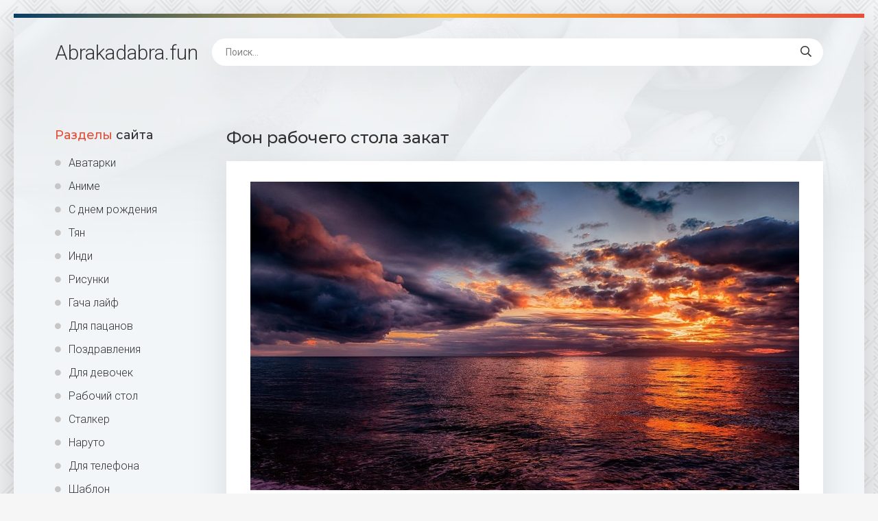

--- FILE ---
content_type: text/html; charset=utf-8
request_url: https://abrakadabra.fun/17772-fon-rabochego-stola-zakat.html
body_size: 10304
content:
<!DOCTYPE html>
<html lang="ru">
<head>
<!-- Global site tag (gtag.js) - Google Analytics -->
<script async src="https://www.googletagmanager.com/gtag/js?id=G-6Z4NFCD80B"></script>
<script>
  window.dataLayer = window.dataLayer || [];
  function gtag(){dataLayer.push(arguments);}
  gtag('js', new Date());

  gtag('config', 'G-6Z4NFCD80B');
</script>
<meta charset="utf-8">
<title>Фон рабочего стола закат - фото и картинки abrakadabra.fun</title>
<meta name="description" content="Картинки и фото: Фон рабочего стола закат - Рабочий стол Небо закат море Небо закат море Багровый закат Безумно красивый закат Сиреневый закат Пляж закат Красивый закат на море Розовый закат на море Сансет Бич Небо закат розовый Гроза на закате Озеро Ретба Сенегал Закат на море Закат на море Красота моря Фон закат Красивое небо Закат фото Небо закат море">
<meta name="keywords" content="закат, Закат, Красивый, рабочий, Красивое, Розовый, закате, Заставка, залива, рабочего, стола, Нежный, вечер, пейзаж, рассвет, водой, Пейзаж, Мексика, Вечерний, солнце">
<meta property="og:site_name" content="Abrakadabra.fun картинки и фото">
<meta property="og:type" content="article">
<meta property="og:title" content="Фон рабочего стола закат">
<meta property="og:url" content="https://abrakadabra.fun/17772-fon-rabochego-stola-zakat.html">
<meta property="og:image" content="https://abrakadabra.fun/uploads/posts/2022-01/1642241366_1-abrakadabra-fun-p-fon-rabochego-stola-zakat-1.jpg">
<meta property="og:description" content="Картинки и фото: Фон рабочего стола закат - Рабочий стол Небо закат море Небо закат море Багровый закат Безумно красивый закат Сиреневый закат Пляж закат Красивый закат на море Розовый закат на море Сансет Бич Небо закат розовый Гроза на закате Озеро Ретба Сенегал Закат на море Закат на море Красота моря Фон закат Красивое небо Закат фото Небо закат море">
<link rel="search" type="application/opensearchdescription+xml" href="https://abrakadabra.fun/index.php?do=opensearch" title="Abrakadabra.fun картинки и фото">
<link rel="canonical" href="https://abrakadabra.fun/17772-fon-rabochego-stola-zakat.html">
<meta name="viewport" content="width=device-width, initial-scale=1.0" />
<link rel="shortcut icon" href="/favicon.png" />
<link href="/templates/Shablon4/css/common.css" type="text/css" rel="stylesheet" />
<link href="/templates/Shablon4/css/styles.css" type="text/css" rel="stylesheet" />
<link href="/templates/Shablon4/css/engine.css" type="text/css" rel="stylesheet" />
<link href="/templates/Shablon4/css/fontawesome.css" type="text/css" rel="stylesheet" />
<link type="text/css" rel="stylesheet" href="/engine/classes/min/index.php?f=/templates/Shablon4/css/common.css,/templates/Shablon4/css/styles.css,/templates/Shablon4/css/engine.css,/templates/Shablon4/css/fontawesome.css&amp;v=1" />
<meta name="theme-color" content="#111">
<link href="https://fonts.googleapis.com/css2?family=Montserrat:wght@500;700&family=Roboto:wght@300;400;500&display=swap" rel="stylesheet">

<script>window.yaContextCb=window.yaContextCb||[]</script>
<script src="https://yandex.ru/ads/system/context.js" async></script>
<!-- Yandex.Metrika counter --> <script type="text/javascript" > (function(m,e,t,r,i,k,a){m[i]=m[i]||function(){(m[i].a=m[i].a||[]).push(arguments)}; m[i].l=1*new Date(); for (var j = 0; j < document.scripts.length; j++) {if (document.scripts[j].src === r) { return; }} k=e.createElement(t),a=e.getElementsByTagName(t)[0],k.async=1,k.src=r,a.parentNode.insertBefore(k,a)}) (window, document, "script", "https://mc.yandex.ru/metrika/tag.js", "ym"); ym(97007515, "init", { clickmap:true, trackLinks:true, accurateTrackBounce:true }); </script> <noscript><div><img src="https://mc.yandex.ru/watch/97007515" style="position:absolute; left:-9999px;" alt="" /></div></noscript> <!-- /Yandex.Metrika counter -->
</head>
<body>
<div class="wrapper">
<div class="wrapper-main wrapper-container">
<header class="header  header--main-page">
<div class="header__inner d-flex ai-center">
<p style="font-size: 3rem;"><a href="/" class="header__logo">Abrakadabra<span>.fun</span></a></p>
<div class="header__search stretch-free-width">
<form id="quicksearch" method="post">
<input type="hidden" name="do" value="search" />
<input type="hidden" name="subaction" value="search" />
<input class="header__search-input" id="story" name="story" placeholder="Поиск..." type="text" />
<button class="header__search-btn" type="submit"><span class="far fa-search"></span></button>
</form>
</div>
<div class="header__btn-mobile-menu hidden js-show-mobile-menu"><span class="far fa-bars"></span></div>
</div>
</header>
<div class="content">
<div class="colums d-flex">
<aside class="sidebar">

<nav class="side-block js-this-in-mobile-menu">
<div class="side-block__title"><span>Разделы</span> сайта</div>
<ul class="side-block__content side-block__menu side-block__menu--icon">
<li><a href="/ava/">Аватарки</a></li>
<li><a href="/anime/">Аниме</a></li>
<li><a href="/s-dnem-rozhdeniya/">С днем рождения</a></li>
<li><a href="/tjan/">Тян</a></li>
<li><a href="/indi/">Инди</a></li>
<li><a href="/risunki/">Рисунки</a></li>
<li><a href="/gacha-lajf/">Гача лайф</a></li>
<li><a href="/dlja-pacanov/">Для пацанов</a></li>
<li><a href="/pozdravlenija/">Поздравления</a></li>
<li><a href="/dlja-devochek/">Для девочек</a></li>
<li><a href="/rabochij-stol/">Рабочий стол</a></li>
<li><a href="/stalker/">Сталкер</a></li>
<li><a href="/naruto/">Наруто</a></li>
<li><a href="/dlja-telefona/">Для телефона</a></li>
<li><a href="/shablon/">Шаблон</a></li>
<li><a href="/predmety-na-fone/">Предметы на фоне</a></li>
<li><a href="/fon/">Фон</a></li>
<li><a href="/dlja-shkoly/">Для школы</a></li>
<li><a href="/dlja-detskogo-sada/">Для детского сада</a></li>
<li><a href="/ljubov/">Любовь</a></li>
<li><a href="/furri/">Фурри</a></li>
<li><a href="/karta/">Карта</a></li>
<li><a href="/art/">Арт</a></li>
<li><a href="/na-avu/">На аву</a></li>
<li><a href="/otkrytki/">Открытки</a></li>
<li><a href="/prezentacija/">Презентация</a></li>
<li><a href="/parnye/">Парные</a></li>
<li><a href="/jestetika/">Эстетика</a></li>
<li><a href="/makrosemka/">Макросъемка</a></li>
<li><a href="/priroda/">Природа</a></li>
<li><a href="/risunki-karandashom/">Рисунки карандашом</a></li>
<li><a href="/wallpaper/">Обои</a></li>
</ul>
</nav>
</aside>
<!-- END SIDEBAR -->
<main class="main stretch-free-width">




<!-- Yandex.RTB R-A-3986921-4 -->
<div id="yandex_rtb_R-A-3986921-4"></div>
<script>
window.yaContextCb.push(()=>{
	Ya.Context.AdvManager.render({
		"blockId": "R-A-3986921-4",
		"renderTo": "yandex_rtb_R-A-3986921-4"
	})
})
</script>
<div id='dle-content'><article class="inner-page ignore-select">
<div class="inner-page__main section">
<h1 class="inner-page__title">Фон рабочего стола закат </h1>
<div class="inner-page__desc tabs-block">
<div class="text clearfix"><div style="text-align:center;"><!--TBegin:https://abrakadabra.fun/uploads/posts/2022-01/1642241366_1-abrakadabra-fun-p-fon-rabochego-stola-zakat-1.jpg||Небо закат море--><a href="https://abrakadabra.fun/uploads/posts/2022-01/1642241366_1-abrakadabra-fun-p-fon-rabochego-stola-zakat-1.jpg" class="highslide" target="_blank"><img data-src="/uploads/posts/2022-01/thumbs/1642241366_1-abrakadabra-fun-p-fon-rabochego-stola-zakat-1.jpg" style="max-width:100%;" alt="Небо закат море"></a><br>Небо закат море    <a href="https://abrakadabra.fun/uploads/posts/2022-01/1642241366_1-abrakadabra-fun-p-fon-rabochego-stola-zakat-1.jpg" download><span class="fa fa-download fa-2x" title="Скачать картинку"></span></a><br><br><!--TEnd--><br><!--TBegin:https://abrakadabra.fun/uploads/posts/2022-01/1642241341_2-abrakadabra-fun-p-fon-rabochego-stola-zakat-3.jpg||Багровый закат--><a href="https://abrakadabra.fun/uploads/posts/2022-01/1642241341_2-abrakadabra-fun-p-fon-rabochego-stola-zakat-3.jpg" class="highslide" target="_blank"><img data-src="/uploads/posts/2022-01/thumbs/1642241341_2-abrakadabra-fun-p-fon-rabochego-stola-zakat-3.jpg" style="max-width:100%;" alt="Багровый закат"></a><br>Багровый закат    <a href="https://abrakadabra.fun/uploads/posts/2022-01/1642241341_2-abrakadabra-fun-p-fon-rabochego-stola-zakat-3.jpg" download><span class="fa fa-download fa-2x" title="Скачать картинку"></span></a><br><br><!--TEnd--><br><!--TBegin:https://abrakadabra.fun/uploads/posts/2022-01/1642241407_3-abrakadabra-fun-p-fon-rabochego-stola-zakat-4.jpg||Безумно красивый закат--><a href="https://abrakadabra.fun/uploads/posts/2022-01/1642241407_3-abrakadabra-fun-p-fon-rabochego-stola-zakat-4.jpg" class="highslide" target="_blank"><img data-src="/uploads/posts/2022-01/thumbs/1642241407_3-abrakadabra-fun-p-fon-rabochego-stola-zakat-4.jpg" style="max-width:100%;" alt="Безумно красивый закат"></a><br>Безумно красивый закат    <a href="https://abrakadabra.fun/uploads/posts/2022-01/1642241407_3-abrakadabra-fun-p-fon-rabochego-stola-zakat-4.jpg" download><span class="fa fa-download fa-2x" title="Скачать картинку"></span></a><br><br><!--TEnd--><br><!--TBegin:https://abrakadabra.fun/uploads/posts/2022-01/1642241369_4-abrakadabra-fun-p-fon-rabochego-stola-zakat-5.jpg||Сиреневый закат--><a href="https://abrakadabra.fun/uploads/posts/2022-01/1642241369_4-abrakadabra-fun-p-fon-rabochego-stola-zakat-5.jpg" class="highslide" target="_blank"><img data-src="/uploads/posts/2022-01/thumbs/1642241369_4-abrakadabra-fun-p-fon-rabochego-stola-zakat-5.jpg" style="max-width:100%;" alt="Сиреневый закат"></a><br>Сиреневый закат    <a href="https://abrakadabra.fun/uploads/posts/2022-01/1642241369_4-abrakadabra-fun-p-fon-rabochego-stola-zakat-5.jpg" download><span class="fa fa-download fa-2x" title="Скачать картинку"></span></a><br><br><!--TEnd--><br><!--TBegin:https://abrakadabra.fun/uploads/posts/2022-01/1642241388_5-abrakadabra-fun-p-fon-rabochego-stola-zakat-6.jpg||Пляж закат--><a href="https://abrakadabra.fun/uploads/posts/2022-01/1642241388_5-abrakadabra-fun-p-fon-rabochego-stola-zakat-6.jpg" class="highslide" target="_blank"><img data-src="/uploads/posts/2022-01/thumbs/1642241388_5-abrakadabra-fun-p-fon-rabochego-stola-zakat-6.jpg" style="max-width:100%;" alt="Пляж закат"></a><br>Пляж закат    <a href="https://abrakadabra.fun/uploads/posts/2022-01/1642241388_5-abrakadabra-fun-p-fon-rabochego-stola-zakat-6.jpg" download><span class="fa fa-download fa-2x" title="Скачать картинку"></span></a><br><br><!--TEnd--><br><!--TBegin:https://abrakadabra.fun/uploads/posts/2022-01/1642241382_6-abrakadabra-fun-p-fon-rabochego-stola-zakat-7.jpg||Красивый закат на море--><a href="https://abrakadabra.fun/uploads/posts/2022-01/1642241382_6-abrakadabra-fun-p-fon-rabochego-stola-zakat-7.jpg" class="highslide" target="_blank"><img data-src="/uploads/posts/2022-01/thumbs/1642241382_6-abrakadabra-fun-p-fon-rabochego-stola-zakat-7.jpg" style="max-width:100%;" alt="Красивый закат на море"></a><br>Красивый закат на море    <a href="https://abrakadabra.fun/uploads/posts/2022-01/1642241382_6-abrakadabra-fun-p-fon-rabochego-stola-zakat-7.jpg" download><span class="fa fa-download fa-2x" title="Скачать картинку"></span></a><br><br><!--TEnd--><br><!--TBegin:https://abrakadabra.fun/uploads/posts/2022-01/1642241394_7-abrakadabra-fun-p-fon-rabochego-stola-zakat-8.jpg||Розовый закат на море--><a href="https://abrakadabra.fun/uploads/posts/2022-01/1642241394_7-abrakadabra-fun-p-fon-rabochego-stola-zakat-8.jpg" class="highslide" target="_blank"><img data-src="/uploads/posts/2022-01/thumbs/1642241394_7-abrakadabra-fun-p-fon-rabochego-stola-zakat-8.jpg" style="max-width:100%;" alt="Розовый закат на море"></a><br>Розовый закат на море    <a href="https://abrakadabra.fun/uploads/posts/2022-01/1642241394_7-abrakadabra-fun-p-fon-rabochego-stola-zakat-8.jpg" download><span class="fa fa-download fa-2x" title="Скачать картинку"></span></a><br><br><!--TEnd--><br><!--TBegin:https://abrakadabra.fun/uploads/posts/2022-01/1642241413_8-abrakadabra-fun-p-fon-rabochego-stola-zakat-9.jpg||Сансет Бич--><a href="https://abrakadabra.fun/uploads/posts/2022-01/1642241413_8-abrakadabra-fun-p-fon-rabochego-stola-zakat-9.jpg" class="highslide" target="_blank"><img data-src="/uploads/posts/2022-01/thumbs/1642241413_8-abrakadabra-fun-p-fon-rabochego-stola-zakat-9.jpg" style="max-width:100%;" alt="Сансет Бич"></a><br>Сансет Бич    <a href="https://abrakadabra.fun/uploads/posts/2022-01/1642241413_8-abrakadabra-fun-p-fon-rabochego-stola-zakat-9.jpg" download><span class="fa fa-download fa-2x" title="Скачать картинку"></span></a><br><br><!--TEnd--><br><!--TBegin:https://abrakadabra.fun/uploads/posts/2022-01/1642241391_9-abrakadabra-fun-p-fon-rabochego-stola-zakat-10.jpg||Небо закат розовый--><a href="https://abrakadabra.fun/uploads/posts/2022-01/1642241391_9-abrakadabra-fun-p-fon-rabochego-stola-zakat-10.jpg" class="highslide" target="_blank"><img data-src="/uploads/posts/2022-01/thumbs/1642241391_9-abrakadabra-fun-p-fon-rabochego-stola-zakat-10.jpg" style="max-width:100%;" alt="Небо закат розовый"></a><br>Небо закат розовый    <a href="https://abrakadabra.fun/uploads/posts/2022-01/1642241391_9-abrakadabra-fun-p-fon-rabochego-stola-zakat-10.jpg" download><span class="fa fa-download fa-2x" title="Скачать картинку"></span></a><br><br><!--TEnd--><br><!--TBegin:https://abrakadabra.fun/uploads/posts/2022-01/1642241413_10-abrakadabra-fun-p-fon-rabochego-stola-zakat-11.jpg||Гроза на закате--><a href="https://abrakadabra.fun/uploads/posts/2022-01/1642241413_10-abrakadabra-fun-p-fon-rabochego-stola-zakat-11.jpg" class="highslide" target="_blank"><img data-src="/uploads/posts/2022-01/thumbs/1642241413_10-abrakadabra-fun-p-fon-rabochego-stola-zakat-11.jpg" style="max-width:100%;" alt="Гроза на закате"></a><br>Гроза на закате    <a href="https://abrakadabra.fun/uploads/posts/2022-01/1642241413_10-abrakadabra-fun-p-fon-rabochego-stola-zakat-11.jpg" download><span class="fa fa-download fa-2x" title="Скачать картинку"></span></a><br><br><!--TEnd--><br><!--TBegin:https://abrakadabra.fun/uploads/posts/2022-01/1642241340_11-abrakadabra-fun-p-fon-rabochego-stola-zakat-12.jpg||Озеро Ретба Сенегал--><a href="https://abrakadabra.fun/uploads/posts/2022-01/1642241340_11-abrakadabra-fun-p-fon-rabochego-stola-zakat-12.jpg" class="highslide" target="_blank"><img data-src="/uploads/posts/2022-01/thumbs/1642241340_11-abrakadabra-fun-p-fon-rabochego-stola-zakat-12.jpg" style="max-width:100%;" alt="Озеро Ретба Сенегал"></a><br>Озеро Ретба Сенегал    <a href="https://abrakadabra.fun/uploads/posts/2022-01/1642241340_11-abrakadabra-fun-p-fon-rabochego-stola-zakat-12.jpg" download><span class="fa fa-download fa-2x" title="Скачать картинку"></span></a><br><br><!--TEnd--><br><!--TBegin:https://abrakadabra.fun/uploads/posts/2022-01/1642241353_12-abrakadabra-fun-p-fon-rabochego-stola-zakat-13.jpg||Закат на море--><a href="https://abrakadabra.fun/uploads/posts/2022-01/1642241353_12-abrakadabra-fun-p-fon-rabochego-stola-zakat-13.jpg" class="highslide" target="_blank"><img data-src="/uploads/posts/2022-01/thumbs/1642241353_12-abrakadabra-fun-p-fon-rabochego-stola-zakat-13.jpg" style="max-width:100%;" alt="Закат на море"></a><br>Закат на море    <a href="https://abrakadabra.fun/uploads/posts/2022-01/1642241353_12-abrakadabra-fun-p-fon-rabochego-stola-zakat-13.jpg" download><span class="fa fa-download fa-2x" title="Скачать картинку"></span></a><br><br><!--TEnd--><br><!--TBegin:https://abrakadabra.fun/uploads/posts/2022-01/1642241397_13-abrakadabra-fun-p-fon-rabochego-stola-zakat-14.jpg||Закат на море--><a href="https://abrakadabra.fun/uploads/posts/2022-01/1642241397_13-abrakadabra-fun-p-fon-rabochego-stola-zakat-14.jpg" class="highslide" target="_blank"><img data-src="/uploads/posts/2022-01/thumbs/1642241397_13-abrakadabra-fun-p-fon-rabochego-stola-zakat-14.jpg" style="max-width:100%;" alt="Закат на море"></a><br>Закат на море    <a href="https://abrakadabra.fun/uploads/posts/2022-01/1642241397_13-abrakadabra-fun-p-fon-rabochego-stola-zakat-14.jpg" download><span class="fa fa-download fa-2x" title="Скачать картинку"></span></a><br><br><!--TEnd--><br><!--TBegin:https://abrakadabra.fun/uploads/posts/2022-01/1642241391_14-abrakadabra-fun-p-fon-rabochego-stola-zakat-15.jpg||Красота моря--><a href="https://abrakadabra.fun/uploads/posts/2022-01/1642241391_14-abrakadabra-fun-p-fon-rabochego-stola-zakat-15.jpg" class="highslide" target="_blank"><img data-src="/uploads/posts/2022-01/thumbs/1642241391_14-abrakadabra-fun-p-fon-rabochego-stola-zakat-15.jpg" style="max-width:100%;" alt="Красота моря"></a><br>Красота моря    <a href="https://abrakadabra.fun/uploads/posts/2022-01/1642241391_14-abrakadabra-fun-p-fon-rabochego-stola-zakat-15.jpg" download><span class="fa fa-download fa-2x" title="Скачать картинку"></span></a><br><br><!--TEnd--><br><!--TBegin:https://abrakadabra.fun/uploads/posts/2022-01/1642241366_15-abrakadabra-fun-p-fon-rabochego-stola-zakat-16.jpg||Фон закат--><a href="https://abrakadabra.fun/uploads/posts/2022-01/1642241366_15-abrakadabra-fun-p-fon-rabochego-stola-zakat-16.jpg" class="highslide" target="_blank"><img data-src="/uploads/posts/2022-01/thumbs/1642241366_15-abrakadabra-fun-p-fon-rabochego-stola-zakat-16.jpg" style="max-width:100%;" alt="Фон закат"></a><br>Фон закат    <a href="https://abrakadabra.fun/uploads/posts/2022-01/1642241366_15-abrakadabra-fun-p-fon-rabochego-stola-zakat-16.jpg" download><span class="fa fa-download fa-2x" title="Скачать картинку"></span></a><br><br><!--TEnd--><br><!--TBegin:https://abrakadabra.fun/uploads/posts/2022-01/1642241381_16-abrakadabra-fun-p-fon-rabochego-stola-zakat-17.jpg||Красивое небо--><a href="https://abrakadabra.fun/uploads/posts/2022-01/1642241381_16-abrakadabra-fun-p-fon-rabochego-stola-zakat-17.jpg" class="highslide" target="_blank"><img data-src="/uploads/posts/2022-01/thumbs/1642241381_16-abrakadabra-fun-p-fon-rabochego-stola-zakat-17.jpg" style="max-width:100%;" alt="Красивое небо"></a><br>Красивое небо    <a href="https://abrakadabra.fun/uploads/posts/2022-01/1642241381_16-abrakadabra-fun-p-fon-rabochego-stola-zakat-17.jpg" download><span class="fa fa-download fa-2x" title="Скачать картинку"></span></a><br><br><!--TEnd--><br><!--TBegin:https://abrakadabra.fun/uploads/posts/2022-01/1642241368_17-abrakadabra-fun-p-fon-rabochego-stola-zakat-18.jpg||Закат фото--><a href="https://abrakadabra.fun/uploads/posts/2022-01/1642241368_17-abrakadabra-fun-p-fon-rabochego-stola-zakat-18.jpg" class="highslide" target="_blank"><img data-src="/uploads/posts/2022-01/thumbs/1642241368_17-abrakadabra-fun-p-fon-rabochego-stola-zakat-18.jpg" style="max-width:100%;" alt="Закат фото"></a><br>Закат фото    <a href="https://abrakadabra.fun/uploads/posts/2022-01/1642241368_17-abrakadabra-fun-p-fon-rabochego-stola-zakat-18.jpg" download><span class="fa fa-download fa-2x" title="Скачать картинку"></span></a><br><br><!--TEnd--><br><!--TBegin:https://abrakadabra.fun/uploads/posts/2022-01/1642241361_18-abrakadabra-fun-p-fon-rabochego-stola-zakat-19.jpg||Небо закат море--><a href="https://abrakadabra.fun/uploads/posts/2022-01/1642241361_18-abrakadabra-fun-p-fon-rabochego-stola-zakat-19.jpg" class="highslide" target="_blank"><img data-src="/uploads/posts/2022-01/thumbs/1642241361_18-abrakadabra-fun-p-fon-rabochego-stola-zakat-19.jpg" style="max-width:100%;" alt="Небо закат море"></a><br>Небо закат море    <a href="https://abrakadabra.fun/uploads/posts/2022-01/1642241361_18-abrakadabra-fun-p-fon-rabochego-stola-zakat-19.jpg" download><span class="fa fa-download fa-2x" title="Скачать картинку"></span></a><br><br><!--TEnd--><br><!--TBegin:https://abrakadabra.fun/uploads/posts/2022-01/1642241377_19-abrakadabra-fun-p-fon-rabochego-stola-zakat-20.jpg||Пляж закат--><a href="https://abrakadabra.fun/uploads/posts/2022-01/1642241377_19-abrakadabra-fun-p-fon-rabochego-stola-zakat-20.jpg" class="highslide" target="_blank"><img data-src="/uploads/posts/2022-01/thumbs/1642241377_19-abrakadabra-fun-p-fon-rabochego-stola-zakat-20.jpg" style="max-width:100%;" alt="Пляж закат"></a><br>Пляж закат    <a href="https://abrakadabra.fun/uploads/posts/2022-01/1642241377_19-abrakadabra-fun-p-fon-rabochego-stola-zakat-20.jpg" download><span class="fa fa-download fa-2x" title="Скачать картинку"></span></a><br><br><!--TEnd--><br><!--TBegin:https://abrakadabra.fun/uploads/posts/2022-01/1642241347_20-abrakadabra-fun-p-fon-rabochego-stola-zakat-21.jpg||Фон закат--><a href="https://abrakadabra.fun/uploads/posts/2022-01/1642241347_20-abrakadabra-fun-p-fon-rabochego-stola-zakat-21.jpg" class="highslide" target="_blank"><img data-src="/uploads/posts/2022-01/thumbs/1642241347_20-abrakadabra-fun-p-fon-rabochego-stola-zakat-21.jpg" style="max-width:100%;" alt="Фон закат"></a><br>Фон закат    <a href="https://abrakadabra.fun/uploads/posts/2022-01/1642241347_20-abrakadabra-fun-p-fon-rabochego-stola-zakat-21.jpg" download><span class="fa fa-download fa-2x" title="Скачать картинку"></span></a><br><br><!--TEnd--><br><!--TBegin:https://abrakadabra.fun/uploads/posts/2022-01/1642241399_21-abrakadabra-fun-p-fon-rabochego-stola-zakat-22.jpg||Природа закат--><a href="https://abrakadabra.fun/uploads/posts/2022-01/1642241399_21-abrakadabra-fun-p-fon-rabochego-stola-zakat-22.jpg" class="highslide" target="_blank"><img data-src="/uploads/posts/2022-01/thumbs/1642241399_21-abrakadabra-fun-p-fon-rabochego-stola-zakat-22.jpg" style="max-width:100%;" alt="Природа закат"></a><br>Природа закат    <a href="https://abrakadabra.fun/uploads/posts/2022-01/1642241399_21-abrakadabra-fun-p-fon-rabochego-stola-zakat-22.jpg" download><span class="fa fa-download fa-2x" title="Скачать картинку"></span></a><br><br><!--TEnd--><br><!--TBegin:https://abrakadabra.fun/uploads/posts/2022-01/1642241343_22-abrakadabra-fun-p-fon-rabochego-stola-zakat-23.jpg||Красивая природа море--><a href="https://abrakadabra.fun/uploads/posts/2022-01/1642241343_22-abrakadabra-fun-p-fon-rabochego-stola-zakat-23.jpg" class="highslide" target="_blank"><img data-src="/uploads/posts/2022-01/thumbs/1642241343_22-abrakadabra-fun-p-fon-rabochego-stola-zakat-23.jpg" style="max-width:100%;" alt="Красивая природа море"></a><br>Красивая природа море    <a href="https://abrakadabra.fun/uploads/posts/2022-01/1642241343_22-abrakadabra-fun-p-fon-rabochego-stola-zakat-23.jpg" download><span class="fa fa-download fa-2x" title="Скачать картинку"></span></a><br><br><!--TEnd--><br><!--TBegin:https://abrakadabra.fun/uploads/posts/2022-01/1642241345_23-abrakadabra-fun-p-fon-rabochego-stola-zakat-24.jpg||Закат на море--><a href="https://abrakadabra.fun/uploads/posts/2022-01/1642241345_23-abrakadabra-fun-p-fon-rabochego-stola-zakat-24.jpg" class="highslide" target="_blank"><img data-src="/uploads/posts/2022-01/thumbs/1642241345_23-abrakadabra-fun-p-fon-rabochego-stola-zakat-24.jpg" style="max-width:100%;" alt="Закат на море"></a><br>Закат на море    <a href="https://abrakadabra.fun/uploads/posts/2022-01/1642241345_23-abrakadabra-fun-p-fon-rabochego-stola-zakat-24.jpg" download><span class="fa fa-download fa-2x" title="Скачать картинку"></span></a><br><br><!--TEnd--><br><!--TBegin:https://abrakadabra.fun/uploads/posts/2022-01/1642241391_24-abrakadabra-fun-p-fon-rabochego-stola-zakat-25.jpg||Закат на море--><a href="https://abrakadabra.fun/uploads/posts/2022-01/1642241391_24-abrakadabra-fun-p-fon-rabochego-stola-zakat-25.jpg" class="highslide" target="_blank"><img data-src="/uploads/posts/2022-01/thumbs/1642241391_24-abrakadabra-fun-p-fon-rabochego-stola-zakat-25.jpg" style="max-width:100%;" alt="Закат на море"></a><br>Закат на море    <a href="https://abrakadabra.fun/uploads/posts/2022-01/1642241391_24-abrakadabra-fun-p-fon-rabochego-stola-zakat-25.jpg" download><span class="fa fa-download fa-2x" title="Скачать картинку"></span></a><br><br><!--TEnd--><br><!--TBegin:https://abrakadabra.fun/uploads/posts/2022-01/1642241343_25-abrakadabra-fun-p-fon-rabochego-stola-zakat-26.jpg||Красивый закат HD--><a href="https://abrakadabra.fun/uploads/posts/2022-01/1642241343_25-abrakadabra-fun-p-fon-rabochego-stola-zakat-26.jpg" class="highslide" target="_blank"><img data-src="/uploads/posts/2022-01/thumbs/1642241343_25-abrakadabra-fun-p-fon-rabochego-stola-zakat-26.jpg" style="max-width:100%;" alt="Красивый закат HD"></a><br>Красивый закат HD    <a href="https://abrakadabra.fun/uploads/posts/2022-01/1642241343_25-abrakadabra-fun-p-fon-rabochego-stola-zakat-26.jpg" download><span class="fa fa-download fa-2x" title="Скачать картинку"></span></a><br><br><!--TEnd--><br><!--TBegin:https://abrakadabra.fun/uploads/posts/2022-01/1642241428_26-abrakadabra-fun-p-fon-rabochego-stola-zakat-27.jpg||Пурпл Бич--><a href="https://abrakadabra.fun/uploads/posts/2022-01/1642241428_26-abrakadabra-fun-p-fon-rabochego-stola-zakat-27.jpg" class="highslide" target="_blank"><img data-src="/uploads/posts/2022-01/thumbs/1642241428_26-abrakadabra-fun-p-fon-rabochego-stola-zakat-27.jpg" style="max-width:100%;" alt="Пурпл Бич"></a><br>Пурпл Бич    <a href="https://abrakadabra.fun/uploads/posts/2022-01/1642241428_26-abrakadabra-fun-p-fon-rabochego-stola-zakat-27.jpg" download><span class="fa fa-download fa-2x" title="Скачать картинку"></span></a><br><br><!--TEnd--><br><!--TBegin:https://abrakadabra.fun/uploads/posts/2022-01/1642241363_27-abrakadabra-fun-p-fon-rabochego-stola-zakat-28.jpg||Красивый закат--><a href="https://abrakadabra.fun/uploads/posts/2022-01/1642241363_27-abrakadabra-fun-p-fon-rabochego-stola-zakat-28.jpg" class="highslide" target="_blank"><img data-src="/uploads/posts/2022-01/thumbs/1642241363_27-abrakadabra-fun-p-fon-rabochego-stola-zakat-28.jpg" style="max-width:100%;" alt="Красивый закат"></a><br>Красивый закат    <a href="https://abrakadabra.fun/uploads/posts/2022-01/1642241363_27-abrakadabra-fun-p-fon-rabochego-stola-zakat-28.jpg" download><span class="fa fa-download fa-2x" title="Скачать картинку"></span></a><br><br><!--TEnd--><br><!--TBegin:https://abrakadabra.fun/uploads/posts/2022-01/1642241351_28-abrakadabra-fun-p-fon-rabochego-stola-zakat-30.jpg||Фиолетовый закат--><a href="https://abrakadabra.fun/uploads/posts/2022-01/1642241351_28-abrakadabra-fun-p-fon-rabochego-stola-zakat-30.jpg" class="highslide" target="_blank"><img data-src="/uploads/posts/2022-01/thumbs/1642241351_28-abrakadabra-fun-p-fon-rabochego-stola-zakat-30.jpg" style="max-width:100%;" alt="Фиолетовый закат"></a><br>Фиолетовый закат    <a href="https://abrakadabra.fun/uploads/posts/2022-01/1642241351_28-abrakadabra-fun-p-fon-rabochego-stola-zakat-30.jpg" download><span class="fa fa-download fa-2x" title="Скачать картинку"></span></a><br><br><!--TEnd--><br><!--TBegin:https://abrakadabra.fun/uploads/posts/2022-01/1642241374_29-abrakadabra-fun-p-fon-rabochego-stola-zakat-31.jpg||Обои на рабочий стол закат--><a href="https://abrakadabra.fun/uploads/posts/2022-01/1642241374_29-abrakadabra-fun-p-fon-rabochego-stola-zakat-31.jpg" class="highslide" target="_blank"><img data-src="/uploads/posts/2022-01/thumbs/1642241374_29-abrakadabra-fun-p-fon-rabochego-stola-zakat-31.jpg" style="max-width:100%;" alt="Обои на рабочий стол закат"></a><br>Обои на рабочий стол закат    <a href="https://abrakadabra.fun/uploads/posts/2022-01/1642241374_29-abrakadabra-fun-p-fon-rabochego-stola-zakat-31.jpg" download><span class="fa fa-download fa-2x" title="Скачать картинку"></span></a><br><br><!--TEnd--><br><!--TBegin:https://abrakadabra.fun/uploads/posts/2022-01/1642241375_30-abrakadabra-fun-p-fon-rabochego-stola-zakat-34.jpg||Фон закат--><a href="https://abrakadabra.fun/uploads/posts/2022-01/1642241375_30-abrakadabra-fun-p-fon-rabochego-stola-zakat-34.jpg" class="highslide" target="_blank"><img data-src="/uploads/posts/2022-01/thumbs/1642241375_30-abrakadabra-fun-p-fon-rabochego-stola-zakat-34.jpg" style="max-width:100%;" alt="Фон закат"></a><br>Фон закат    <a href="https://abrakadabra.fun/uploads/posts/2022-01/1642241375_30-abrakadabra-fun-p-fon-rabochego-stola-zakat-34.jpg" download><span class="fa fa-download fa-2x" title="Скачать картинку"></span></a><br><br><!--TEnd--><br><!--TBegin:https://abrakadabra.fun/uploads/posts/2022-01/1642241418_31-abrakadabra-fun-p-fon-rabochego-stola-zakat-35.jpg||Заставка на рабочий стол закат--><a href="https://abrakadabra.fun/uploads/posts/2022-01/1642241418_31-abrakadabra-fun-p-fon-rabochego-stola-zakat-35.jpg" class="highslide" target="_blank"><img data-src="/uploads/posts/2022-01/thumbs/1642241418_31-abrakadabra-fun-p-fon-rabochego-stola-zakat-35.jpg" style="max-width:100%;" alt="Заставка на рабочий стол закат"></a><br>Заставка на рабочий стол закат    <a href="https://abrakadabra.fun/uploads/posts/2022-01/1642241418_31-abrakadabra-fun-p-fon-rabochego-stola-zakat-35.jpg" download><span class="fa fa-download fa-2x" title="Скачать картинку"></span></a><br><br><!--TEnd--><br><!--TBegin:https://abrakadabra.fun/uploads/posts/2022-01/1642241407_32-abrakadabra-fun-p-fon-rabochego-stola-zakat-36.jpg||Фон для рабочего стола закат--><a href="https://abrakadabra.fun/uploads/posts/2022-01/1642241407_32-abrakadabra-fun-p-fon-rabochego-stola-zakat-36.jpg" class="highslide" target="_blank"><img data-src="/uploads/posts/2022-01/thumbs/1642241407_32-abrakadabra-fun-p-fon-rabochego-stola-zakat-36.jpg" style="max-width:100%;" alt="Фон для рабочего стола закат"></a><br>Фон для рабочего стола закат    <a href="https://abrakadabra.fun/uploads/posts/2022-01/1642241407_32-abrakadabra-fun-p-fon-rabochego-stola-zakat-36.jpg" download><span class="fa fa-download fa-2x" title="Скачать картинку"></span></a><br><br><!--TEnd--><br><!--TBegin:https://abrakadabra.fun/uploads/posts/2022-01/1642241418_33-abrakadabra-fun-p-fon-rabochego-stola-zakat-38.jpg||Заставка закат--><a href="https://abrakadabra.fun/uploads/posts/2022-01/1642241418_33-abrakadabra-fun-p-fon-rabochego-stola-zakat-38.jpg" class="highslide" target="_blank"><img data-src="/uploads/posts/2022-01/thumbs/1642241418_33-abrakadabra-fun-p-fon-rabochego-stola-zakat-38.jpg" style="max-width:100%;" alt="Заставка закат"></a><br>Заставка закат    <a href="https://abrakadabra.fun/uploads/posts/2022-01/1642241418_33-abrakadabra-fun-p-fon-rabochego-stola-zakat-38.jpg" download><span class="fa fa-download fa-2x" title="Скачать картинку"></span></a><br><br><!--TEnd--><br><!--TBegin:https://abrakadabra.fun/uploads/posts/2022-01/1642241365_34-abrakadabra-fun-p-fon-rabochego-stola-zakat-39.jpg||Закат в лесу--><a href="https://abrakadabra.fun/uploads/posts/2022-01/1642241365_34-abrakadabra-fun-p-fon-rabochego-stola-zakat-39.jpg" class="highslide" target="_blank"><img data-src="/uploads/posts/2022-01/thumbs/1642241365_34-abrakadabra-fun-p-fon-rabochego-stola-zakat-39.jpg" style="max-width:100%;" alt="Закат в лесу"></a><br>Закат в лесу    <a href="https://abrakadabra.fun/uploads/posts/2022-01/1642241365_34-abrakadabra-fun-p-fon-rabochego-stola-zakat-39.jpg" download><span class="fa fa-download fa-2x" title="Скачать картинку"></span></a><br><br><!--TEnd--><br><!--TBegin:https://abrakadabra.fun/uploads/posts/2022-01/1642241424_35-abrakadabra-fun-p-fon-rabochego-stola-zakat-40.jpg||Закат на море--><a href="https://abrakadabra.fun/uploads/posts/2022-01/1642241424_35-abrakadabra-fun-p-fon-rabochego-stola-zakat-40.jpg" class="highslide" target="_blank"><img data-src="/uploads/posts/2022-01/thumbs/1642241424_35-abrakadabra-fun-p-fon-rabochego-stola-zakat-40.jpg" style="max-width:100%;" alt="Закат на море"></a><br>Закат на море    <a href="https://abrakadabra.fun/uploads/posts/2022-01/1642241424_35-abrakadabra-fun-p-fon-rabochego-stola-zakat-40.jpg" download><span class="fa fa-download fa-2x" title="Скачать картинку"></span></a><br><br><!--TEnd--><br><!--TBegin:https://abrakadabra.fun/uploads/posts/2022-01/1642241387_36-abrakadabra-fun-p-fon-rabochego-stola-zakat-41.jpg||Нежный закат--><a href="https://abrakadabra.fun/uploads/posts/2022-01/1642241387_36-abrakadabra-fun-p-fon-rabochego-stola-zakat-41.jpg" class="highslide" target="_blank"><img data-src="/uploads/posts/2022-01/thumbs/1642241387_36-abrakadabra-fun-p-fon-rabochego-stola-zakat-41.jpg" style="max-width:100%;" alt="Нежный закат"></a><br>Нежный закат    <a href="https://abrakadabra.fun/uploads/posts/2022-01/1642241387_36-abrakadabra-fun-p-fon-rabochego-stola-zakat-41.jpg" download><span class="fa fa-download fa-2x" title="Скачать картинку"></span></a><br><br><!--TEnd--><br><!--TBegin:https://abrakadabra.fun/uploads/posts/2022-01/1642241414_37-abrakadabra-fun-p-fon-rabochego-stola-zakat-42.jpg||Маяк на закате--><a href="https://abrakadabra.fun/uploads/posts/2022-01/1642241414_37-abrakadabra-fun-p-fon-rabochego-stola-zakat-42.jpg" class="highslide" target="_blank"><img data-src="/uploads/posts/2022-01/thumbs/1642241414_37-abrakadabra-fun-p-fon-rabochego-stola-zakat-42.jpg" style="max-width:100%;" alt="Маяк на закате"></a><br>Маяк на закате    <a href="https://abrakadabra.fun/uploads/posts/2022-01/1642241414_37-abrakadabra-fun-p-fon-rabochego-stola-zakat-42.jpg" download><span class="fa fa-download fa-2x" title="Скачать картинку"></span></a><br><br><!--TEnd--><br><!--TBegin:https://abrakadabra.fun/uploads/posts/2022-01/1642241378_38-abrakadabra-fun-p-fon-rabochego-stola-zakat-43.jpg||Красивый закат--><a href="https://abrakadabra.fun/uploads/posts/2022-01/1642241378_38-abrakadabra-fun-p-fon-rabochego-stola-zakat-43.jpg" class="highslide" target="_blank"><img data-src="/uploads/posts/2022-01/thumbs/1642241378_38-abrakadabra-fun-p-fon-rabochego-stola-zakat-43.jpg" style="max-width:100%;" alt="Красивый закат"></a><br>Красивый закат    <a href="https://abrakadabra.fun/uploads/posts/2022-01/1642241378_38-abrakadabra-fun-p-fon-rabochego-stola-zakat-43.jpg" download><span class="fa fa-download fa-2x" title="Скачать картинку"></span></a><br><br><!--TEnd--><br><!--TBegin:https://abrakadabra.fun/uploads/posts/2022-01/1642241347_39-abrakadabra-fun-p-fon-rabochego-stola-zakat-44.jpg||Лето вечер закат--><a href="https://abrakadabra.fun/uploads/posts/2022-01/1642241347_39-abrakadabra-fun-p-fon-rabochego-stola-zakat-44.jpg" class="highslide" target="_blank"><img data-src="/uploads/posts/2022-01/thumbs/1642241347_39-abrakadabra-fun-p-fon-rabochego-stola-zakat-44.jpg" style="max-width:100%;" alt="Лето вечер закат"></a><br>Лето вечер закат    <a href="https://abrakadabra.fun/uploads/posts/2022-01/1642241347_39-abrakadabra-fun-p-fon-rabochego-stola-zakat-44.jpg" download><span class="fa fa-download fa-2x" title="Скачать картинку"></span></a><br><br><!--TEnd--><br><!--TBegin:https://abrakadabra.fun/uploads/posts/2022-01/1642241355_40-abrakadabra-fun-p-fon-rabochego-stola-zakat-45.jpg||Розовый закат--><a href="https://abrakadabra.fun/uploads/posts/2022-01/1642241355_40-abrakadabra-fun-p-fon-rabochego-stola-zakat-45.jpg" class="highslide" target="_blank"><img data-src="/uploads/posts/2022-01/thumbs/1642241355_40-abrakadabra-fun-p-fon-rabochego-stola-zakat-45.jpg" style="max-width:100%;" alt="Розовый закат"></a><br>Розовый закат    <a href="https://abrakadabra.fun/uploads/posts/2022-01/1642241355_40-abrakadabra-fun-p-fon-rabochego-stola-zakat-45.jpg" download><span class="fa fa-download fa-2x" title="Скачать картинку"></span></a><br><br><!--TEnd--><br><!--TBegin:https://abrakadabra.fun/uploads/posts/2022-01/1642241354_41-abrakadabra-fun-p-fon-rabochego-stola-zakat-46.jpg||Красивый пейзаж закат--><a href="https://abrakadabra.fun/uploads/posts/2022-01/1642241354_41-abrakadabra-fun-p-fon-rabochego-stola-zakat-46.jpg" class="highslide" target="_blank"><img data-src="/uploads/posts/2022-01/thumbs/1642241354_41-abrakadabra-fun-p-fon-rabochego-stola-zakat-46.jpg" style="max-width:100%;" alt="Красивый пейзаж закат"></a><br>Красивый пейзаж закат    <a href="https://abrakadabra.fun/uploads/posts/2022-01/1642241354_41-abrakadabra-fun-p-fon-rabochego-stola-zakat-46.jpg" download><span class="fa fa-download fa-2x" title="Скачать картинку"></span></a><br><br><!--TEnd--><br><!--TBegin:https://abrakadabra.fun/uploads/posts/2022-01/1642241409_42-abrakadabra-fun-p-fon-rabochego-stola-zakat-47.jpg||Закат над водой--><a href="https://abrakadabra.fun/uploads/posts/2022-01/1642241409_42-abrakadabra-fun-p-fon-rabochego-stola-zakat-47.jpg" class="highslide" target="_blank"><img data-src="/uploads/posts/2022-01/thumbs/1642241409_42-abrakadabra-fun-p-fon-rabochego-stola-zakat-47.jpg" style="max-width:100%;" alt="Закат над водой"></a><br>Закат над водой    <a href="https://abrakadabra.fun/uploads/posts/2022-01/1642241409_42-abrakadabra-fun-p-fon-rabochego-stola-zakat-47.jpg" download><span class="fa fa-download fa-2x" title="Скачать картинку"></span></a><br><br><!--TEnd--><br><!--TBegin:https://abrakadabra.fun/uploads/posts/2022-01/1642241371_43-abrakadabra-fun-p-fon-rabochego-stola-zakat-49.jpg||Красивый закат на рабочий стол--><a href="https://abrakadabra.fun/uploads/posts/2022-01/1642241371_43-abrakadabra-fun-p-fon-rabochego-stola-zakat-49.jpg" class="highslide" target="_blank"><img data-src="/uploads/posts/2022-01/thumbs/1642241371_43-abrakadabra-fun-p-fon-rabochego-stola-zakat-49.jpg" style="max-width:100%;" alt="Красивый закат на рабочий стол"></a><br>Красивый закат на рабочий стол    <a href="https://abrakadabra.fun/uploads/posts/2022-01/1642241371_43-abrakadabra-fun-p-fon-rabochego-stola-zakat-49.jpg" download><span class="fa fa-download fa-2x" title="Скачать картинку"></span></a><br><br><!--TEnd--><br><!--TBegin:https://abrakadabra.fun/uploads/posts/2022-01/1642241349_44-abrakadabra-fun-p-fon-rabochego-stola-zakat-50.jpg||Красивый рассвет--><a href="https://abrakadabra.fun/uploads/posts/2022-01/1642241349_44-abrakadabra-fun-p-fon-rabochego-stola-zakat-50.jpg" class="highslide" target="_blank"><img data-src="/uploads/posts/2022-01/thumbs/1642241349_44-abrakadabra-fun-p-fon-rabochego-stola-zakat-50.jpg" style="max-width:100%;" alt="Красивый рассвет"></a><br>Красивый рассвет    <a href="https://abrakadabra.fun/uploads/posts/2022-01/1642241349_44-abrakadabra-fun-p-fon-rabochego-stola-zakat-50.jpg" download><span class="fa fa-download fa-2x" title="Скачать картинку"></span></a><br><br><!--TEnd--><br><!--TBegin:https://abrakadabra.fun/uploads/posts/2022-01/1642241387_45-abrakadabra-fun-p-fon-rabochego-stola-zakat-51.jpg||Красивый Вечерний закат--><a href="https://abrakadabra.fun/uploads/posts/2022-01/1642241387_45-abrakadabra-fun-p-fon-rabochego-stola-zakat-51.jpg" class="highslide" target="_blank"><img data-src="/uploads/posts/2022-01/thumbs/1642241387_45-abrakadabra-fun-p-fon-rabochego-stola-zakat-51.jpg" style="max-width:100%;" alt="Красивый Вечерний закат"></a><br>Красивый Вечерний закат    <a href="https://abrakadabra.fun/uploads/posts/2022-01/1642241387_45-abrakadabra-fun-p-fon-rabochego-stola-zakat-51.jpg" download><span class="fa fa-download fa-2x" title="Скачать картинку"></span></a><br><br><!--TEnd--><br><!--TBegin:https://abrakadabra.fun/uploads/posts/2022-01/1642241399_46-abrakadabra-fun-p-fon-rabochego-stola-zakat-52.jpg||Закат на озере--><a href="https://abrakadabra.fun/uploads/posts/2022-01/1642241399_46-abrakadabra-fun-p-fon-rabochego-stola-zakat-52.jpg" class="highslide" target="_blank"><img data-src="/uploads/posts/2022-01/thumbs/1642241399_46-abrakadabra-fun-p-fon-rabochego-stola-zakat-52.jpg" style="max-width:100%;" alt="Закат на озере"></a><br>Закат на озере    <a href="https://abrakadabra.fun/uploads/posts/2022-01/1642241399_46-abrakadabra-fun-p-fon-rabochego-stola-zakat-52.jpg" download><span class="fa fa-download fa-2x" title="Скачать картинку"></span></a><br><br><!--TEnd--><br><!--TBegin:https://abrakadabra.fun/uploads/posts/2022-01/1642241355_47-abrakadabra-fun-p-fon-rabochego-stola-zakat-53.jpg||Обои на рабочий стол закат--><a href="https://abrakadabra.fun/uploads/posts/2022-01/1642241355_47-abrakadabra-fun-p-fon-rabochego-stola-zakat-53.jpg" class="highslide" target="_blank"><img data-src="/uploads/posts/2022-01/thumbs/1642241355_47-abrakadabra-fun-p-fon-rabochego-stola-zakat-53.jpg" style="max-width:100%;" alt="Обои на рабочий стол закат"></a><br>Обои на рабочий стол закат    <a href="https://abrakadabra.fun/uploads/posts/2022-01/1642241355_47-abrakadabra-fun-p-fon-rabochego-stola-zakat-53.jpg" download><span class="fa fa-download fa-2x" title="Скачать картинку"></span></a><br><br><!--TEnd--><br><!--TBegin:https://abrakadabra.fun/uploads/posts/2022-01/1642241400_48-abrakadabra-fun-p-fon-rabochego-stola-zakat-54.jpg||Маяк солнце--><a href="https://abrakadabra.fun/uploads/posts/2022-01/1642241400_48-abrakadabra-fun-p-fon-rabochego-stola-zakat-54.jpg" class="highslide" target="_blank"><img data-src="/uploads/posts/2022-01/thumbs/1642241400_48-abrakadabra-fun-p-fon-rabochego-stola-zakat-54.jpg" style="max-width:100%;" alt="Маяк солнце"></a><br>Маяк солнце    <a href="https://abrakadabra.fun/uploads/posts/2022-01/1642241400_48-abrakadabra-fun-p-fon-rabochego-stola-zakat-54.jpg" download><span class="fa fa-download fa-2x" title="Скачать картинку"></span></a><br><br><!--TEnd--><br><!--TBegin:https://abrakadabra.fun/uploads/posts/2022-01/1642241435_49-abrakadabra-fun-p-fon-rabochego-stola-zakat-56.jpg||Пейзажи Калифорнийского залива, Мексика--><a href="https://abrakadabra.fun/uploads/posts/2022-01/1642241435_49-abrakadabra-fun-p-fon-rabochego-stola-zakat-56.jpg" class="highslide" target="_blank"><img data-src="/uploads/posts/2022-01/thumbs/1642241435_49-abrakadabra-fun-p-fon-rabochego-stola-zakat-56.jpg" style="max-width:100%;" alt="Пейзажи Калифорнийского залива, Мексика"></a><br>Пейзажи Калифорнийского залива, Мексика    <a href="https://abrakadabra.fun/uploads/posts/2022-01/1642241435_49-abrakadabra-fun-p-fon-rabochego-stola-zakat-56.jpg" download><span class="fa fa-download fa-2x" title="Скачать картинку"></span></a><br><br><!--TEnd--><br><!--TBegin:https://abrakadabra.fun/uploads/posts/2022-01/1642241374_50-abrakadabra-fun-p-fon-rabochego-stola-zakat-57.jpg||Море и небо--><a href="https://abrakadabra.fun/uploads/posts/2022-01/1642241374_50-abrakadabra-fun-p-fon-rabochego-stola-zakat-57.jpg" class="highslide" target="_blank"><img data-src="/uploads/posts/2022-01/thumbs/1642241374_50-abrakadabra-fun-p-fon-rabochego-stola-zakat-57.jpg" style="max-width:100%;" alt="Море и небо"></a><br>Море и небо    <a href="https://abrakadabra.fun/uploads/posts/2022-01/1642241374_50-abrakadabra-fun-p-fon-rabochego-stola-zakat-57.jpg" download><span class="fa fa-download fa-2x" title="Скачать картинку"></span></a><br><br><!--TEnd--><br><!--TBegin:https://abrakadabra.fun/uploads/posts/2022-01/1642241357_51-abrakadabra-fun-p-fon-rabochego-stola-zakat-58.jpg||Красивое море--><a href="https://abrakadabra.fun/uploads/posts/2022-01/1642241357_51-abrakadabra-fun-p-fon-rabochego-stola-zakat-58.jpg" class="highslide" target="_blank"><img data-src="/uploads/posts/2022-01/thumbs/1642241357_51-abrakadabra-fun-p-fon-rabochego-stola-zakat-58.jpg" style="max-width:100%;" alt="Красивое море"></a><br>Красивое море    <a href="https://abrakadabra.fun/uploads/posts/2022-01/1642241357_51-abrakadabra-fun-p-fon-rabochego-stola-zakat-58.jpg" download><span class="fa fa-download fa-2x" title="Скачать картинку"></span></a><br><br><!--TEnd--><br><!--TBegin:https://abrakadabra.fun/uploads/posts/2022-01/1642241446_52-abrakadabra-fun-p-fon-rabochego-stola-zakat-59.jpg||Красивое небо--><a href="https://abrakadabra.fun/uploads/posts/2022-01/1642241446_52-abrakadabra-fun-p-fon-rabochego-stola-zakat-59.jpg" class="highslide" target="_blank"><img data-src="/uploads/posts/2022-01/thumbs/1642241446_52-abrakadabra-fun-p-fon-rabochego-stola-zakat-59.jpg" style="max-width:100%;" alt="Красивое небо"></a><br>Красивое небо    <a href="https://abrakadabra.fun/uploads/posts/2022-01/1642241446_52-abrakadabra-fun-p-fon-rabochego-stola-zakat-59.jpg" download><span class="fa fa-download fa-2x" title="Скачать картинку"></span></a><br><br><!--TEnd--><br><!--TBegin:https://abrakadabra.fun/uploads/posts/2022-01/1642241404_53-abrakadabra-fun-p-fon-rabochego-stola-zakat-60.jpg||Пейзаж море--><a href="https://abrakadabra.fun/uploads/posts/2022-01/1642241404_53-abrakadabra-fun-p-fon-rabochego-stola-zakat-60.jpg" class="highslide" target="_blank"><img data-src="/uploads/posts/2022-01/thumbs/1642241404_53-abrakadabra-fun-p-fon-rabochego-stola-zakat-60.jpg" style="max-width:100%;" alt="Пейзаж море"></a><br>Пейзаж море    <a href="https://abrakadabra.fun/uploads/posts/2022-01/1642241404_53-abrakadabra-fun-p-fon-rabochego-stola-zakat-60.jpg" download><span class="fa fa-download fa-2x" title="Скачать картинку"></span></a><br><br><!--TEnd--><br><!--TBegin:https://abrakadabra.fun/uploads/posts/2022-01/1642241435_54-abrakadabra-fun-p-fon-rabochego-stola-zakat-61.jpg||Красивый закат на рабочий стол--><a href="https://abrakadabra.fun/uploads/posts/2022-01/1642241435_54-abrakadabra-fun-p-fon-rabochego-stola-zakat-61.jpg" class="highslide" target="_blank"><img data-src="/uploads/posts/2022-01/thumbs/1642241435_54-abrakadabra-fun-p-fon-rabochego-stola-zakat-61.jpg" style="max-width:100%;" alt="Красивый закат на рабочий стол"></a><br>Красивый закат на рабочий стол    <a href="https://abrakadabra.fun/uploads/posts/2022-01/1642241435_54-abrakadabra-fun-p-fon-rabochego-stola-zakat-61.jpg" download><span class="fa fa-download fa-2x" title="Скачать картинку"></span></a><br><br><!--TEnd--><br><!--TBegin:https://abrakadabra.fun/uploads/posts/2022-01/1642241436_55-abrakadabra-fun-p-fon-rabochego-stola-zakat-62.jpg||Закат на белом море--><a href="https://abrakadabra.fun/uploads/posts/2022-01/1642241436_55-abrakadabra-fun-p-fon-rabochego-stola-zakat-62.jpg" class="highslide" target="_blank"><img data-src="/uploads/posts/2022-01/thumbs/1642241436_55-abrakadabra-fun-p-fon-rabochego-stola-zakat-62.jpg" style="max-width:100%;" alt="Закат на белом море"></a><br>Закат на белом море    <a href="https://abrakadabra.fun/uploads/posts/2022-01/1642241436_55-abrakadabra-fun-p-fon-rabochego-stola-zakat-62.jpg" download><span class="fa fa-download fa-2x" title="Скачать картинку"></span></a><br><br><!--TEnd--><br><!--TBegin:https://abrakadabra.fun/uploads/posts/2022-01/1642241412_56-abrakadabra-fun-p-fon-rabochego-stola-zakat-63.jpg||Фон закат--><a href="https://abrakadabra.fun/uploads/posts/2022-01/1642241412_56-abrakadabra-fun-p-fon-rabochego-stola-zakat-63.jpg" class="highslide" target="_blank"><img data-src="/uploads/posts/2022-01/thumbs/1642241412_56-abrakadabra-fun-p-fon-rabochego-stola-zakat-63.jpg" style="max-width:100%;" alt="Фон закат"></a><br>Фон закат    <a href="https://abrakadabra.fun/uploads/posts/2022-01/1642241412_56-abrakadabra-fun-p-fon-rabochego-stola-zakat-63.jpg" download><span class="fa fa-download fa-2x" title="Скачать картинку"></span></a><br><br><!--TEnd--><br><!--TBegin:https://abrakadabra.fun/uploads/posts/2022-01/1642241380_57-abrakadabra-fun-p-fon-rabochego-stola-zakat-64.jpg||Закат на море--><a href="https://abrakadabra.fun/uploads/posts/2022-01/1642241380_57-abrakadabra-fun-p-fon-rabochego-stola-zakat-64.jpg" class="highslide" target="_blank"><img data-src="/uploads/posts/2022-01/thumbs/1642241380_57-abrakadabra-fun-p-fon-rabochego-stola-zakat-64.jpg" style="max-width:100%;" alt="Закат на море"></a><br>Закат на море    <a href="https://abrakadabra.fun/uploads/posts/2022-01/1642241380_57-abrakadabra-fun-p-fon-rabochego-stola-zakat-64.jpg" download><span class="fa fa-download fa-2x" title="Скачать картинку"></span></a><br><br><!--TEnd--></div></div>
<!-- Yandex.RTB R-A-3986921-6 -->
<div id="yandex_rtb_R-A-3986921-6"></div>
<script>
window.yaContextCb.push(()=>{
	Ya.Context.AdvManager.render({
		"blockId": "R-A-3986921-6",
		"renderTo": "yandex_rtb_R-A-3986921-6"
	})
})
</script>
<center><br><h3 style="font-size: 15px;">Поделиться фото в социальных сетях:</h3><br>
<script src="https://yastatic.net/share2/share.js"></script>
<div class="ya-share2" data-curtain data-size="l" data-shape="round" data-services="vkontakte,odnoklassniki,telegram,twitter,viber,whatsapp,moimir"></div><br>
</center>
<div class="inner-page__text">
<div class="inner-page__tags">
<span class="inner-page__tags-caption">Категории:</span> <a href="https://abrakadabra.fun/rabochij-stol/">Рабочий стол</a>
</div>
<div class="inner-page__tags">
<span class="inner-page__tags-caption">Добавлено:</span> 15 январь
</div>
<div class="inner-page__tags">
<span class="inner-page__tags-caption">Просмотров:</span> 1 025
</div>

</div>
<div class="inner-page__header d-flex jc-space-between ai-center">

<div class="inner-page__rating d-flex jc-space-between" id="inner-page__rating--17772">
<a href="#" onclick="doRateLD('plus', '17772'); return false;"><span class="myicon-thumb-up6"></span></a>
<a href="#" onclick="doRateLD('minus', '17772'); return false;"><span class="myicon-thumb-down6"></span></a>
<div class="inner-page__rating-votes">голосов: <span id="vote-num-id-17772">0</span></div>
<div class="hidden">
<div class="inner-page__rating-likes"><span id="likes-id-17772" class="ignore-select">0</span></div>
<div class="inner-page__rating-dislikes"><span id="dislikes-id-17772" class="ignore-select">0</span></div>
</div>
</div>

</div>
<div class="inner-page__comments" id="inner-page__comments">
<div class="comms-t">Комментариев (0)</div>
<form  method="post" name="dle-comments-form" id="dle-comments-form" ><div class="form add-comments-form ignore-select" id="add-comments-form">
<div class="form__row form__row--without-label">
<div class="form__content form__textarea-inside"><div class="bb-editor">
<textarea name="comments" id="comments" cols="70" rows="10"></textarea>
</div></div>
</div>


<div class="form__row form__row--protect message-info message-info--red hidden">
<div class="form__caption">
<label class="form__label form__label--important" for="sec_code">Введите код с картинки:</label>
</div>
<div class="form__content form__content--sec-code">
<input class="form__input" type="text" name="sec_code" id="sec_code" placeholder="Впишите код с картинки" maxlength="45" required />
<a onclick="reload(); return false;" title="Кликните на изображение чтобы обновить код, если он неразборчив" href="#"><span id="dle-captcha"><img src="/engine/modules/antibot/antibot.php" alt="Кликните на изображение чтобы обновить код, если он неразборчив" width="160" height="80"></span></a>
</div>
</div>


<div class="form__row form__row--without-label">
<div class="form__content d-flex jc-space-between">
<button class="btn add-comments-form__btn" name="submit" type="submit">Добавить комментарий</button>

<input class="form__input add-comments-form__input stretch-free-width" type="text" maxlength="35" name="name" id="name" placeholder="Ваше имя" />
<input class="form__input add-comments-form__input stretch-free-width hidden" type="text" maxlength="35" name="mail" id="mail" placeholder="Ваш e-mail (необязательно)" />

</div>
</div>
</div>
		<input type="hidden" name="subaction" value="addcomment">
		<input type="hidden" name="post_id" id="post_id" value="17772"><input type="hidden" name="user_hash" value="c52459f55a7e36829cb9e094083798c7e2c0a129"></form>

<div id="dle-ajax-comments"></div>
<!--dlenavigationcomments-->
</div>
</div>
</div>

<div class="section">
<div class="section__title section__header"><span>Похожие</span> фото:</div>
<div class="section__content section__items d-flex jc-flex-start">
<div class="thumb-item"><div class="thumb-item__inner">
<a class="thumb-item__link" href="https://abrakadabra.fun/6524-krasivye-pejzazhi-zakat.html">
<div class="thumb-item__img img-responsive img-responsive--portrait img-fit-cover">
<img src="/pic77.php?src=https://abrakadabra.fun/uploads/posts/2021-12/thumbs/1640114966_1-abrakadabra-fun-p-krasivie-peizazhi-zakat-1.jpg&w=268&h=402&zc=1" alt="Красивые пейзажи закат">
</div>
<div class="thumb-item__title">Красивые пейзажи закат</div></a>
</div></div><div class="thumb-item"><div class="thumb-item__inner">
<a class="thumb-item__link" href="https://abrakadabra.fun/10446-oboi-na-telefon-priroda-zakat.html">
<div class="thumb-item__img img-responsive img-responsive--portrait img-fit-cover">
<img src="/pic77.php?src=https://abrakadabra.fun/uploads/posts/2021-12/thumbs/1640787775_1-abrakadabra-fun-p-oboi-na-telefon-priroda-zakat-1.jpg&w=268&h=402&zc=1" alt="Обои на телефон природа закат">
</div>
<div class="thumb-item__title">Обои на телефон природа закат</div></a>
</div></div><div class="thumb-item"><div class="thumb-item__inner">
<a class="thumb-item__link" href="https://abrakadabra.fun/17583-zakat-art-fon-anime.html">
<div class="thumb-item__img img-responsive img-responsive--portrait img-fit-cover">
<img src="/pic77.php?src=https://abrakadabra.fun/uploads/posts/2022-01/thumbs/1642167511_1-abrakadabra-fun-p-zakat-art-fon-anime-1.jpg&w=268&h=402&zc=1" alt="Закат арт фон аниме">
</div>
<div class="thumb-item__title">Закат арт фон аниме</div></a>
</div></div><div class="thumb-item"><div class="thumb-item__inner">
<a class="thumb-item__link" href="https://abrakadabra.fun/13623-fioletovyj-zakat-oboi.html">
<div class="thumb-item__img img-responsive img-responsive--portrait img-fit-cover">
<img src="/pic77.php?src=https://abrakadabra.fun/uploads/posts/2022-01/thumbs/1641260309_1-abrakadabra-fun-p-fioletovii-zakat-oboi-1.jpg&w=268&h=402&zc=1" alt="Фиолетовый закат обои">
</div>
<div class="thumb-item__title">Фиолетовый закат обои</div></a>
</div></div><div class="thumb-item"><div class="thumb-item__inner">
<a class="thumb-item__link" href="https://abrakadabra.fun/11352-krasivyj-fon-rassvet.html">
<div class="thumb-item__img img-responsive img-responsive--portrait img-fit-cover">
<img src="/pic77.php?src=https://abrakadabra.fun/uploads/posts/2021-12/thumbs/1640921401_1-abrakadabra-fun-p-krasivii-fon-rassvet-1.jpg&w=268&h=402&zc=1" alt="Красивый фон рассвет">
</div>
<div class="thumb-item__title">Красивый фон рассвет</div></a>
</div></div><div class="thumb-item"><div class="thumb-item__inner">
<a class="thumb-item__link" href="https://abrakadabra.fun/4658-rassvet-oboi.html">
<div class="thumb-item__img img-responsive img-responsive--portrait img-fit-cover">
<img src="/pic77.php?src=https://abrakadabra.fun/uploads/posts/2021-12/thumbs/1639469878_1-abrakadabra-fun-p-rassvet-oboi-1.jpg&w=268&h=402&zc=1" alt="Рассвет обои">
</div>
<div class="thumb-item__title">Рассвет обои</div></a>
</div></div><div class="thumb-item"><div class="thumb-item__inner">
<a class="thumb-item__link" href="https://abrakadabra.fun/12858-oboi-zakat-solnca.html">
<div class="thumb-item__img img-responsive img-responsive--portrait img-fit-cover">
<img src="/pic77.php?src=https://abrakadabra.fun/uploads/posts/2022-01/thumbs/1641166363_1-abrakadabra-fun-p-oboi-zakat-solntsa-2.jpg&w=268&h=402&zc=1" alt="Обои закат солнца">
</div>
<div class="thumb-item__title">Обои закат солнца</div></a>
</div></div><div class="thumb-item"><div class="thumb-item__inner">
<a class="thumb-item__link" href="https://abrakadabra.fun/15342-krasivyj-zakat-anime.html">
<div class="thumb-item__img img-responsive img-responsive--portrait img-fit-cover">
<img src="/pic77.php?src=https://abrakadabra.fun/uploads/posts/2022-01/thumbs/1641847976_1-abrakadabra-fun-p-krasivii-zakat-anime-1.jpg&w=268&h=402&zc=1" alt="Красивый закат аниме">
</div>
<div class="thumb-item__title">Красивый закат аниме</div></a>
</div></div><div class="thumb-item"><div class="thumb-item__inner">
<a class="thumb-item__link" href="https://abrakadabra.fun/10415-palmy-na-fone-zakata.html">
<div class="thumb-item__img img-responsive img-responsive--portrait img-fit-cover">
<img src="/pic77.php?src=https://abrakadabra.fun/uploads/posts/2021-12/thumbs/1640784472_1-abrakadabra-fun-p-palmi-na-fone-zakata-2.jpg&w=268&h=402&zc=1" alt="Пальмы на фоне заката">
</div>
<div class="thumb-item__title">Пальмы на фоне заката</div></a>
</div></div><div class="thumb-item"><div class="thumb-item__inner">
<a class="thumb-item__link" href="https://abrakadabra.fun/17192-oboi-na-telefon-zakat-v-gorah.html">
<div class="thumb-item__img img-responsive img-responsive--portrait img-fit-cover">
<img src="/pic77.php?src=https://abrakadabra.fun/uploads/posts/2022-01/thumbs/1642122048_1-abrakadabra-fun-p-oboi-na-telefon-zakat-v-gorakh-1.jpg&w=268&h=402&zc=1" alt="Обои на телефон закат в горах">
</div>
<div class="thumb-item__title">Обои на телефон закат в горах</div></a>
</div></div><div class="thumb-item"><div class="thumb-item__inner">
<a class="thumb-item__link" href="https://abrakadabra.fun/6225-oboi-na-noutbuk-zakat-jestetika.html">
<div class="thumb-item__img img-responsive img-responsive--portrait img-fit-cover">
<img src="/pic77.php?src=https://abrakadabra.fun/uploads/posts/2021-12/thumbs/1639968225_1-abrakadabra-fun-p-oboi-na-noutbuk-zakat-estetika-1.jpg&w=268&h=402&zc=1" alt="Обои на ноутбук закат эстетика">
</div>
<div class="thumb-item__title">Обои на ноутбук закат эстетика</div></a>
</div></div><div class="thumb-item"><div class="thumb-item__inner">
<a class="thumb-item__link" href="https://abrakadabra.fun/4255-krasivyj-vechernij-fon.html">
<div class="thumb-item__img img-responsive img-responsive--portrait img-fit-cover">
<img src="/pic77.php?src=https://abrakadabra.fun/uploads/posts/2021-12/thumbs/1639409537_1-abrakadabra-fun-p-krasivii-vechernii-fon-1.jpg&w=268&h=402&zc=1" alt="Красивый вечерний фон">
</div>
<div class="thumb-item__title">Красивый вечерний фон</div></a>
</div></div><div class="thumb-item"><div class="thumb-item__inner">
<a class="thumb-item__link" href="https://abrakadabra.fun/12042-vechernij-pljazh.html">
<div class="thumb-item__img img-responsive img-responsive--portrait img-fit-cover">
<img src="/pic77.php?src=https://abrakadabra.fun/uploads/posts/2022-01/thumbs/1641063679_1-abrakadabra-fun-p-vechernii-plyazh-1.jpg&w=268&h=402&zc=1" alt="Вечерний пляж">
</div>
<div class="thumb-item__title">Вечерний пляж</div></a>
</div></div><div class="thumb-item"><div class="thumb-item__inner">
<a class="thumb-item__link" href="https://abrakadabra.fun/6457-fioletovye-oboi-na-komp.html">
<div class="thumb-item__img img-responsive img-responsive--portrait img-fit-cover">
<img src="/pic77.php?src=https://abrakadabra.fun/uploads/posts/2021-12/thumbs/1640106705_2-abrakadabra-fun-p-fioletovie-oboi-na-komp-2.jpg&w=268&h=402&zc=1" alt="Фиолетовые обои на комп">
</div>
<div class="thumb-item__title">Фиолетовые обои на комп</div></a>
</div></div><div class="thumb-item"><div class="thumb-item__inner">
<a class="thumb-item__link" href="https://abrakadabra.fun/13789-spokojnyj-fon-na-rabochij-stol.html">
<div class="thumb-item__img img-responsive img-responsive--portrait img-fit-cover">
<img src="/pic77.php?src=https://abrakadabra.fun/uploads/posts/2022-01/thumbs/1641280797_1-abrakadabra-fun-p-spokoinii-fon-na-rabochii-stol-1.jpg&w=268&h=402&zc=1" alt="Спокойный фон на рабочий стол">
</div>
<div class="thumb-item__title">Спокойный фон на рабочий стол</div></a>
</div></div><div class="thumb-item"><div class="thumb-item__inner">
<a class="thumb-item__link" href="https://abrakadabra.fun/17680-krasivye-oboi-na-rabochij-stol-fioletovye.html">
<div class="thumb-item__img img-responsive img-responsive--portrait img-fit-cover">
<img src="/pic77.php?src=https://abrakadabra.fun/uploads/posts/2022-01/thumbs/1642179368_1-abrakadabra-fun-p-krasivie-oboi-na-rabochii-stol-fioletovie-1.jpg&w=268&h=402&zc=1" alt="Красивые обои на рабочий стол фиолетовые">
</div>
<div class="thumb-item__title">Красивые обои на рабочий стол фиолетовые</div></a>
</div></div><div class="thumb-item"><div class="thumb-item__inner">
<a class="thumb-item__link" href="https://abrakadabra.fun/9577-anime-fon-pljazh-zakat.html">
<div class="thumb-item__img img-responsive img-responsive--portrait img-fit-cover">
<img src="/pic77.php?src=https://abrakadabra.fun/uploads/posts/2021-12/thumbs/1640686208_1-abrakadabra-fun-p-anime-fon-plyazh-zakat-2.jpg&w=268&h=402&zc=1" alt="Аниме фон пляж закат">
</div>
<div class="thumb-item__title">Аниме фон пляж закат</div></a>
</div></div><div class="thumb-item"><div class="thumb-item__inner">
<a class="thumb-item__link" href="https://abrakadabra.fun/13310-zheltoe-nebo-jestetika.html">
<div class="thumb-item__img img-responsive img-responsive--portrait img-fit-cover">
<img src="/pic77.php?src=https://abrakadabra.fun/uploads/posts/2022-01/thumbs/1641221464_1-abrakadabra-fun-p-zheltoe-nebo-estetika-4.jpg&w=268&h=402&zc=1" alt="Желтое небо эстетика">
</div>
<div class="thumb-item__title">Желтое небо эстетика</div></a>
</div></div><div class="thumb-item"><div class="thumb-item__inner">
<a class="thumb-item__link" href="https://abrakadabra.fun/3934-gory-zakat.html">
<div class="thumb-item__img img-responsive img-responsive--portrait img-fit-cover">
<img src="/pic77.php?src=https://abrakadabra.fun/uploads/posts/2021-12/thumbs/1639361770_1-abrakadabra-fun-p-gori-zakat-1.jpg&w=268&h=402&zc=1" alt="Горы закат">
</div>
<div class="thumb-item__title">Горы закат</div></a>
</div></div>
</div>
</div>

</article></div>

</main>
<!-- END MAIN -->
</div>
<!-- Yandex.RTB R-A-3986921-10 -->
<div id="yandex_rtb_R-A-3986921-10"></div>
<script>
window.yaContextCb.push(()=>{
	Ya.Context.AdvManager.render({
		"blockId": "R-A-3986921-10",
		"renderTo": "yandex_rtb_R-A-3986921-10",
		"type": "feed"
	})
})
</script>
<!-- END COLUMNS -->

</div>
<!-- END CONTENT -->
<footer class="footer d-flex ai-center">
<a href="/" class="footer__logo">Abrakadabra<span>.fun</span></a>
<div class="footer__desc stretch-free-width">
<ul class="footer__menu submenu d-flex jc-flex-start">
<li><a href="/?do=feedback" rel="nofollow">Обратная связь</a></li>
<li><a href="/sitemap.xml" title="Карта сайта" target="_blank">Карта сайта</a></li>
</ul>
<div class="footer__copyright"><br>Сайт abrakadabra.fun (c) 2021-2025</div>
</div>
<div class="footer__counter"><!--LiveInternet counter--><img id="licntD0BF" width="31" height="31" style="border:0" title="LiveInternet" src="[data-uri]" alt=""/><script>(function(d,s){d.getElementById("licntD0BF").src="https://counter.yadro.ru/hit?t38.6;r"+escape(d.referrer)+((typeof(s)=="undefined")?"":";s"+s.width+"*"+s.height+"*"+(s.colorDepth?s.colorDepth:s.pixelDepth))+";u"+escape(d.URL)+";h"+escape(d.title.substring(0,150))+";"+Math.random()})(document,screen)</script><!--/LiveInternet--></div>
</footer>
</div>
</div>

<script src="/engine/classes/min/index.php?g=general&amp;v=0f062"></script>
<script src="/engine/classes/min/index.php?f=engine/classes/js/jqueryui.js,engine/classes/js/dle_js.js,engine/classes/highslide/highslide.js,engine/classes/js/lazyload.js,engine/classes/masha/masha.js&amp;v=0f062" defer></script>
<script src="/templates/Shablon4/js/libs.js"></script>
<script>
<!--
var dle_root       = '/';
var dle_admin      = '';
var dle_login_hash = 'c52459f55a7e36829cb9e094083798c7e2c0a129';
var dle_group      = 5;
var dle_skin       = 'Shablon4';
var dle_wysiwyg    = '-1';
var quick_wysiwyg  = '0';
var dle_min_search = '4';
var dle_act_lang   = ["Да", "Нет", "Ввод", "Отмена", "Сохранить", "Удалить", "Загрузка. Пожалуйста, подождите..."];
var menu_short     = 'Быстрое редактирование';
var menu_full      = 'Полное редактирование';
var menu_profile   = 'Просмотр профиля';
var menu_send      = 'Отправить сообщение';
var menu_uedit     = 'Админцентр';
var dle_info       = 'Информация';
var dle_confirm    = 'Подтверждение';
var dle_prompt     = 'Ввод информации';
var dle_req_field  = 'Заполните все необходимые поля';
var dle_del_agree  = 'Вы действительно хотите удалить? Данное действие невозможно будет отменить';
var dle_spam_agree = 'Вы действительно хотите отметить пользователя как спамера? Это приведёт к удалению всех его комментариев';
var dle_c_title    = 'Отправка жалобы';
var dle_complaint  = 'Укажите текст Вашей жалобы для администрации:';
var dle_mail       = 'Ваш e-mail:';
var dle_big_text   = 'Выделен слишком большой участок текста.';
var dle_orfo_title = 'Укажите комментарий для администрации к найденной ошибке на странице:';
var dle_p_send     = 'Отправить';
var dle_p_send_ok  = 'Уведомление успешно отправлено';
var dle_save_ok    = 'Изменения успешно сохранены. Обновить страницу?';
var dle_reply_title= 'Ответ на комментарий';
var dle_tree_comm  = '0';
var dle_del_news   = 'Удалить статью';
var dle_sub_agree  = 'Вы действительно хотите подписаться на комментарии к данной публикации?';
var dle_captcha_type  = '0';
var DLEPlayerLang     = {prev: 'Предыдущий',next: 'Следующий',play: 'Воспроизвести',pause: 'Пауза',mute: 'Выключить звук', unmute: 'Включить звук', settings: 'Настройки', enterFullscreen: 'На полный экран', exitFullscreen: 'Выключить полноэкранный режим', speed: 'Скорость', normal: 'Обычная', quality: 'Качество', pip: 'Режим PiP'};
var allow_dle_delete_news   = false;
jQuery(function($){
$('#dle-comments-form').submit(function() {
	doAddComments();
	return false;
});
hs.graphicsDir = '/engine/classes/highslide/graphics/';
hs.wrapperClassName = 'rounded-white';
hs.outlineType = 'rounded-white';
hs.numberOfImagesToPreload = 0;
hs.captionEval = 'this.thumb.alt';
hs.showCredits = false;
hs.align = 'center';
hs.transitions = ['expand', 'crossfade'];

hs.lang = { loadingText : 'Загрузка...', playTitle : 'Просмотр слайдшоу (пробел)', pauseTitle:'Пауза', previousTitle : 'Предыдущее изображение', nextTitle :'Следующее изображение',moveTitle :'Переместить', closeTitle :'Закрыть (Esc)',fullExpandTitle:'Развернуть до полного размера',restoreTitle:'Кликните для закрытия картинки, нажмите и удерживайте для перемещения',focusTitle:'Сфокусировать',loadingTitle:'Нажмите для отмены'
};
hs.slideshowGroup='fullnews'; hs.addSlideshow({slideshowGroup: 'fullnews', interval: 4000, repeat: false, useControls: true, fixedControls: 'fit', overlayOptions: { opacity: .75, position: 'bottom center', hideOnMouseOut: true } });
});//-->
</script>
<script>
window.yaContextCb.push(() => {
    Ya.Context.AdvManager.render({
        "blockId": "R-A-3986921-2",
        "type": "floorAd",
        "platform": "touch"
    })
})
</script>
<!-- Yandex.RTB R-A-3986921-1 -->
<script>
window.yaContextCb.push(() => {
    Ya.Context.AdvManager.render({
        "blockId": "R-A-3986921-1",
        "type": "fullscreen",
        "platform": "touch"
    })
})
</script>

</body>
</html>